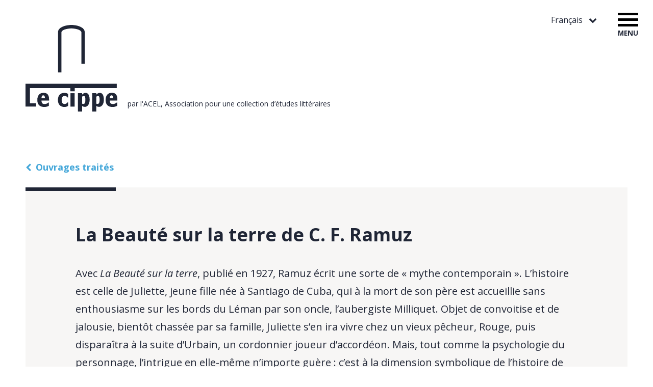

--- FILE ---
content_type: text/html;charset=UTF-8
request_url: https://lecippe.ch/fr/oeuvres/ouvrages-traites.16/la-beaute-sur-la-terre-de-c-f-ramuz.145.html
body_size: 3448
content:
<!DOCTYPE html>
<html lang="fr">
    <head>

        <title>Association pour une Collection d'Études Littéraires | Œuvres | Ouvrages traités | La Beauté sur la terre de C. F. Ramuz</title>

        <meta charset="UTF-8">
        <meta name="description" content="" />
        <meta name="keywords" content="" />
        <meta name="robots" content="index,follow" />
        <meta name="revisit-after" content="3 days" />
        <meta name="generator" content="CMS Aquarius" />   
        <meta name="robots" content="all" />
        <meta name="viewport" content="width=device-width, initial-scale=1.0, shrink-to-fit=no">
        <meta name="generator" content="CMS aquarius " />     
        
        <link href="https://lecippe.ch/fr/oeuvres/ouvrages-traites.16/la-beaute-sur-la-terre-de-c-f-ramuz.145.html" rel="canonical" />  
        <link rel="shortcut icon" href="/favicon.ico" />
        <link rel="icon" type="image/x-icon" href="/frontend/favicon.ico" />
        <!--<link rel="icon" type="image/png" href="/frontend/favicon.png" />-->
        <link href='https://fonts.googleapis.com/css?family=Open+Sans:400,300,300italic,400italic,600,600italic,700italic,700,800,800italic' rel='stylesheet' type='text/css'>
        <link href="/frontend/css/dist/style.min.css" rel="stylesheet" type="text/css" media="all" />

        <script src="https://cdnjs.cloudflare.com/ajax/libs/modernizr/2.8.3/modernizr.min.js"></script>
        <script src="https://ajax.googleapis.com/ajax/libs/jquery/1.11.3/jquery.min.js"></script>
        <script src="/frontend/js/dist/plugins.min.js" defer></script>
        <script src="/frontend/js/dist/app.min.js" defer></script>
        <script src="https://use.fontawesome.com/319aa6560e.js"></script>
        
        

    </head>
    <body>

        <div id="hamburglar">
            <div class="spanWrap">
                <span></span>
                <span></span>
                <span></span>
            </div>
            <div class="label">Menu</div>
        </div>

        <div id="navWrap"><nav id="mainNav"><ul class="first reset"><li><a href="https://lecippe.ch/fr/accueil.2.html">Accueil</a></li><li class=""><a href="https://lecippe.ch/fr/collection.8.html">Collection</a></li><li class=""><a href="https://lecippe.ch/fr/actualites.210.html">Actualités</a><ul class="sub reset"><li class=""><a href="https://lecippe.ch/fr/actualites.210/coup-de-projo.258.html">Coup de projo</a></li><li class=""><a href="https://lecippe.ch/fr/actualites.210/evenements-passes.257.html">Événements passés</a></li></ul></li><li class=""><a href="https://lecippe.ch/fr/oeuvres.html" class="active">Œuvres</a><ul class="sub reset"><li class=""><a href="https://lecippe.ch/fr/oeuvres/ecrivaines-ecrivains.15.html">Ecrivaines / écrivains</a></li><li class=""><a href="https://lecippe.ch/fr/oeuvres/ouvrages-traites.16.html" class="active">Ouvrages traités</a></li></ul></li><li class=""><a href="https://lecippe.ch/fr/auteurs.13.html">Auteurs</a></li><li class=""><a href="https://lecippe.ch/fr/association-acel.4.html">Association ACEL</a><ul class="sub reset"><li class=""><a href="https://lecippe.ch/fr/association-acel.4/membres.45.html">Membres</a></li><li class=""><a href="https://lecippe.ch/fr/association-acel.4/historique.11.html">Historique</a></li><li class=""><a href="https://lecippe.ch/fr/association-acel.4/anciens-membres-membres-dhonneur.90.html">Anciens membres / membres d’honneur</a></li></ul></li><li class=""><a href="https://lecippe.ch/fr/revue-de-presse.42.html">Revue de presse</a></li><li class=""><a href="https://lecippe.ch/fr/contact.7.html">Contact</a></li></ul></nav></div>

        <div id="pageWrap">

            
<header id="header">
    <nav id="lang">
          
                        <button class="lang__trigger">
                Français
            </button>
                      
                      
                      
                      
                    
        <ul class="lang__list reset">
            
                        
                        <li>
                <a href="https://lecippe.ch/de/werke.6/erschienene-werke.16/la-beaute-sur-la-terre-de-c-f-ramuz.145.html" >Deutsch</a>
            </li>
                        
                        <li>
                <a href="https://lecippe.ch/bd/warch.6/erschineni-warch.16/la-beaute-sur-la-terre-de-c-f-ramuz.145.html" >Bärndütsch</a>
            </li>
                        
                        <li>
                <a href="https://lecippe.ch/en/works.6/studied-works.16/la-beaute-sur-la-terre-de-c-f-ramuz.145.html" >English</a>
            </li>
                        
                        <li>
                <a href="https://lecippe.ch/it/opere.6/opere-trattate.16/la-beaute-sur-la-terre-de-c-f-ramuz.145.html" >Italiano</a>
            </li>
                        
        </ul>
    </nav>
    <section id="brand">
        <a href="/fr" id="logo">
            <img src="/frontend/img/logo.svg" alt="logo_link" >
        </a>
        <div id="claim">par l'ACEL, Association pour une collection d’études littéraires</div>
    </section>
</header>

            
<main id="main">
	


<div id="breadcrumb">
			<a href="https://lecippe.ch/fr/oeuvres/ouvrages-traites.16.html">Ouvrages traités</a>
	</div>


<article id="writer" class="content signet">

    <div class="contentWrap">

        <h1>La Beauté sur la terre de C. F. Ramuz</h1>

        
                <div class="richtext">
            <p>
	Avec <em>La Beauté sur la terre</em>, publié en 1927, Ramuz écrit une sorte de « mythe contemporain ». L’histoire est celle de Juliette, jeune fille née à Santiago de Cuba, qui à la mort de son père est accueillie sans enthousiasme sur les bords du Léman par son oncle, l’aubergiste Milliquet. Objet de convoitise et de jalousie, bientôt chassée par sa famille, Juliette s’en ira vivre chez un vieux pêcheur, Rouge, puis disparaîtra à la suite d’Urbain, un cordonnier joueur d’accordéon. Mais, tout comme la psychologie du personnage, l’intrigue en elle-même n’importe guère : c’est à la dimension symbolique de l’histoire de l’héroïne que Ramuz s’attache, pour aborder la problématique de la beauté et de sa place dans la société des hommes. Ce questionnement s’appuie sur un vaste réseau de références intertextuelles ; il engendre un dialogue incessant avec la tradition – notamment classique et biblique –, et donne lieu à des expérimentations narratives qui font de ce roman un des chefs-d’œuvre de l’écrivain vaudois.</p>

        </div>
        
        <!--
        <img width="273" src="/aquarius/slir/w490-q100/?cdate=9578" alt="" class="">
        -->

        

        
                                    
                <div class="flexslider gallery loading" data-length="1">
            <ul class="slides">
                                <li>
                    <figure>
                        <div class="imgWrap">
                            <img src="/pictures/content//Ramuz-BST353.jpg" alt="Manuscrit de Ramuz." />
                        </div>
                        <figcaption class="flex-caption">Manuscrit de Ramuz.</figcaption>
                    </figure>
                </li>
                
            </ul>
        </div>
        
        
                                  
    </div> <!-- .contentWrap -->

</article>












<div class="content content--teaser signet">
    <div class="contentWrap">
        <h2>Découvrir la collection</h2>
        <ul class="books__list">
                        
            <li class="list__item--gallery">
                <article class="teaser--5cols">
                    <figure class="teaser__cover">
                        <a href="https://lecippe.ch/fr/collection.8/la-trilogie-des-jumeaux.181.html">
                            <img src="/aquarius/slir/w275-q90/pictures/books/Couv-cippe-Kristof.jpg?cdate=8665" alt="" class="responsive shadow">
                        </a>
                    </figure>
                    <div class="teaser__body">
                        <h1>La Trilogie des jumeaux</h1>
                        <div class="body__author">
                                                        
                            <div class="body__author">
                                                                    d' 
                                   
                                Agota Kristof</div>
                            
                                                    </div>
                        <div class="body__meta">
                                                        
                                                        <div class="meta__price">
                                 9 euros                             </div>
                        </div>
                        <a href="https://lecippe.ch/fr/collection.8/la-trilogie-des-jumeaux.181.html" class="moreLink">
                            Infos détaillées
                        </a>
                    </div>
                </article>
            </li>
            
                        
            <li class="list__item--gallery">
                <article class="teaser--5cols">
                    <figure class="teaser__cover">
                        <a href="https://lecippe.ch/fr/collection.8/oasis-interdites.51.html">
                            <img src="/aquarius/slir/w275-q90/pictures/books/Maillart.jpg?cdate=8669" alt="Oasis interdites d'Ella MAILLART" class="responsive shadow">
                        </a>
                    </figure>
                    <div class="teaser__body">
                        <h1>Oasis interdites</h1>
                        <div class="body__author">
                                                        
                            <div class="body__author">
                                                                    d' 
                                   
                                Ella Maillart</div>
                            
                                                    </div>
                        <div class="body__meta">
                                                        
                                                        <div class="meta__price">
                                 8 euros                             </div>
                        </div>
                        <a href="https://lecippe.ch/fr/collection.8/oasis-interdites.51.html" class="moreLink">
                            Infos détaillées
                        </a>
                    </div>
                </article>
            </li>
            
            
        </ul>
        <div class="more">
            <a href="https://lecippe.ch/fr/collection.8.html" class="moreLink">
                Toute la collection
            </a>
        </div>
    </div>
</div>



</main>


            
<footer id="footer">

	<div class="colWrap">
		<nav class="col">
			<ul class="">
			    
		    	<li>
		    		<a href="https://lecippe.ch/fr/accueil.2.html">Accueil</a>
				</li>
				
		    	<li>
		    		<a href="https://lecippe.ch/fr/collection.8.html">Collection</a>
				</li>
				
		    	<li>
		    		<a href="https://lecippe.ch/fr/actualites.210.html">Actualités</a>
				</li>
				
			</ul>
		</nav>
		<nav class="col">
			<ul class="">
			    
		    	<li><a href="https://lecippe.ch/fr/oeuvres.html" class="active">Œuvres</a>
					<!--
					
										<ul class="sub">
		                
		                    <li class=""><a href="https://lecippe.ch/fr/oeuvres/ecrivaines-ecrivains.15.html">Ecrivaines / écrivains</a></li>
		                
		                    <li class=""><a href="https://lecippe.ch/fr/oeuvres/ouvrages-traites.16.html" class="on">Ouvrages traités</a></li>
		                
		            </ul>
		    				    		-->
				</li>
				
		    	<li><a href="https://lecippe.ch/fr/auteurs.13.html">Auteurs</a>
					<!--
					
							    		-->
				</li>
				
		    	<li><a href="https://lecippe.ch/fr/association-acel.4.html">Association ACEL</a>
					<!--
					
										<ul class="sub">
		                
		                    <li class=""><a href="https://lecippe.ch/fr/association-acel.4/membres.45.html">Membres</a></li>
		                
		                    <li class=""><a href="https://lecippe.ch/fr/association-acel.4/historique.11.html">Historique</a></li>
		                
		                    <li class=""><a href="https://lecippe.ch/fr/association-acel.4/anciens-membres-membres-dhonneur.90.html">Anciens membres / membres d’honneur</a></li>
		                
		            </ul>
		    				    		-->
				</li>
				
			</ul>
		</nav>
		<nav class="col">
			<ul class="">
			    
		    	<li><a href="https://lecippe.ch/fr/revue-de-presse.42.html">Revue de presse</a>
					<!--
					
							    		-->
				</li>
				
		    	<li><a href="https://lecippe.ch/fr/contact.7.html">Contact</a>
					<!--
					
							    		-->
				</li>
				
			</ul>
		</nav>
	</div>
	<nav id="closeNav">
		<ul>
		    
		    	<li class="">
				<a href="https://lecippe.ch/fr/impressum.18.html">
					Impressum
				</a> <!-- add last class to last element -->
				</li>
			
		    	<li class="last">
				<a href="https://lecippe.ch/fr/credits.19.html">
					Crédits
				</a> <!-- add last class to last element -->
				</li>
			
		</ul>
	</nav>
	<button id="scrollTop">haut</button>

</footer>

            <div id="overlay"></div>

        </div>

        <script>
  (function(i,s,o,g,r,a,m){i['GoogleAnalyticsObject']=r;i[r]=i[r]||function(){
  (i[r].q=i[r].q||[]).push(arguments)},i[r].l=1*new Date();a=s.createElement(o),
  m=s.getElementsByTagName(o)[0];a.async=1;a.src=g;m.parentNode.insertBefore(a,m)
  })(window,document,'script','https://www.google-analytics.com/analytics.js','ga');

  ga('create', 'UA-76607018-1', 'auto');
  ga('send', 'pageview');

</script>

    </body>
</html>

--- FILE ---
content_type: text/css
request_url: https://lecippe.ch/frontend/css/dist/style.min.css
body_size: 4685
content:
@charset "UTF-8";
/*! normalize.css v3.0.3 | MIT License | github.com/necolas/normalize.css */html{font-family:sans-serif;-ms-text-size-adjust:100%;-webkit-text-size-adjust:100%}body{margin:0}article,aside,details,figcaption,figure,footer,header,hgroup,main,menu,nav,section,summary{display:block}audio,canvas,progress,video{display:inline-block;vertical-align:baseline}audio:not([controls]){display:none;height:0}[hidden],template{display:none}a{background-color:transparent}a:active,a:hover{outline:0}abbr[title]{border-bottom:1px dotted}b,strong{font-weight:700}dfn{font-style:italic}h1{font-size:2em;margin:.67em 0}mark{background:#ff0;color:#000}small{font-size:80%}sub,sup{font-size:75%;line-height:0;position:relative;vertical-align:baseline}sup{top:-.5em}sub{bottom:-.25em}img{border:0}svg:not(:root){overflow:hidden}figure{margin:1em 40px}hr{box-sizing:content-box;height:0}pre{overflow:auto}code,kbd,pre,samp{font-family:monospace;font-size:1em}button,input,optgroup,select,textarea{color:inherit;font:inherit;margin:0}button{overflow:visible}button,select{text-transform:none}button,html input[type=button],input[type=reset],input[type=submit]{-webkit-appearance:button;cursor:pointer}button[disabled],html input[disabled]{cursor:default}button::-moz-focus-inner,input::-moz-focus-inner{border:0;padding:0}input{line-height:normal}input[type=checkbox],input[type=radio]{box-sizing:border-box;padding:0}input[type=number]::-webkit-inner-spin-button,input[type=number]::-webkit-outer-spin-button{height:auto}input[type=search]{-webkit-appearance:textfield;box-sizing:content-box}input[type=search]::-webkit-search-cancel-button,input[type=search]::-webkit-search-decoration{-webkit-appearance:none}fieldset{border:1px solid silver;margin:0 2px;padding:.35em .625em .75em}legend{border:0;padding:0}textarea{overflow:auto}optgroup{font-weight:700}table{border-collapse:collapse;border-spacing:0}td,th{padding:0}.container{max-width:1200px;margin-left:auto;margin-right:auto}.container:after{content:" ";display:block;clear:both}*,:after,:before{box-sizing:inherit}html{box-sizing:border-box}body{background:#fff;cursor:auto;margin:0;padding:0;position:relative}body,html{height:100%;min-height:100%;font-size:100%;overflow:none}figure{margin:0;padding:0}body{font:400 1em/1em Open Sans,Arial,sans-serif;color:#202636;overflow-x:hidden}body h1,body h2,body h3,body h4,body h5,body h6,body p{margin:0}body h1{font:700 1.5em/1em Open Sans,Arial,sans-serif;letter-spacing:0;color:#202636}@media (min-width:641px){body h1{font-size:2.25em}}body h1.smaller{font-size:1.5em;letter-spacing:-.01em}body h2{font:700 1.25em/1em Open Sans,Arial,sans-serif;letter-spacing:0;color:#202636}@media (min-width:641px){body h2{font-size:1.25em}}body h3{font:400 1.25em/1.5em Open Sans,Arial,sans-serif;letter-spacing:0;color:#202636}body h4,body h5{font:400 1em/2em Open Sans,Arial,sans-serif;letter-spacing:0;color:#202636}body p{margin:0}body p+h2,body p+h3,body p+ol,body p+p,body p+table,body p+ul,body table+h2,body table+h3,body table+p,body ul+h2,body ul+h3,body ul+p{margin-top:1em}body b,body strong{font-weight:700}::-moz-selection{color:#fff;background:#44a7d9}::selection{color:#fff;background:#44a7d9}a{text-decoration:none}a,a:visited{color:#44a7d9}a:hover{color:#000}a:active{color:#44a7d9}#overlay{-webkit-transform:translate(0);transform:translate(0);z-index:2;position:fixed;top:0;right:0;bottom:0;left:0;background:#44a7d9;opacity:0;visibility:hidden}#overlay,#pageWrap{transition:all .3s ease-in-out}#pageWrap{position:relative;padding:30px 3% 0;background:#fff;transition-delay:.05s}@media (min-width:1200px){#pageWrap{padding:30px 0 0}}body.showNav{overflow-y:hidden;background:#202636}body.showNav #overlay{opacity:.8;visibility:visible}body.showNav #navWrap{opacity:1;visibility:visible}body.showNav #pageWrap{position:fixed;-webkit-transform:translate(-375px);transform:translate(-375px)}@media (min-width:1025px){body.showNav #pageWrap{position:relative}}body.showNav #hamburglar{position:fixed;top:32px}body.showNav #header #logo{position:relative;z-index:3}#navWrap{width:100%;background:#fff;position:fixed;top:0;right:0;bottom:0;-webkit-transform:translate(0);transform:translate(0);transition:all .15s ease-in;overflow-y:scroll;opacity:0;visibility:hidden}@media (min-width:376px){#navWrap{width:375px}}#navWrap #mainNav{margin:85px 0}#navWrap #mainNav ul.first{list-style:none;margin:0;padding:0}#navWrap #mainNav ul.first>li>a{display:block;padding:0 30px;font:400 1.25em/1.95em Open Sans,Arial,sans-serif;color:#202636}#navWrap #mainNav ul.first>li>a:visited{color:#202636}#navWrap #mainNav ul.first>li>a:hover{color:#44a7d9}#navWrap #mainNav ul.first>li>a:active{color:#202636}#navWrap #mainNav ul.first>li>a.active{font-weight:700;color:#44a7d9}#navWrap #mainNav ul.sub>li>a{display:block;padding:10px 50px;font:400 1em/1.25em Open Sans,Arial,sans-serif;color:#202636}#navWrap #mainNav ul.sub>li>a:visited{color:#202636}#navWrap #mainNav ul.sub>li>a:hover{color:#44a7d9}#navWrap #mainNav ul.sub>li>a:active{color:#202636}#navWrap #mainNav ul.sub>li>a.active{font-weight:700;color:#44a7d9}#header,#header #lang{position:relative}#header #lang{z-index:1;right:110px;text-align:right;transition:.25s ease-out;display:none}@media (min-width:641px){#header #lang{display:block}}#header #lang .lang__trigger{background:none!important;border:none;padding:0!important;font:inherit;outline:none;text-align:left;cursor:pointer;line-height:1.2em}#header #lang .lang__trigger:hover{color:#44a7d9}#header #lang .lang__trigger:after{position:relative;display:inline-block;content:'\f078';font-family:FontAwesome;transition:all .35s ease-out;margin-left:8px}#header #lang .lang__list{position:absolute;top:30px;right:-10px;padding-top:10px;text-align:left;transition:all .35s ease-out;max-height:0;height:0;overflow:hidden;opacity:0;visibility:hidden}#header #lang .lang__list:before{position:absolute;top:0;right:65px;content:'';display:block;width:0;height:0;border-style:solid;border-width:0 7.5px 10px;border-color:transparent transparent #f7f6f5}#header #lang .lang__list a{display:block;height:50px;line-height:50px;width:150px;text-align:center;color:#202636;background:#f7f6f5}#header #lang .lang__list a:visited{color:#202636}#header #lang .lang__list a:active,#header #lang .lang__list a:hover,#header #lang.open .lang__trigger{color:#44a7d9}#header #lang.open .lang__trigger:after{-webkit-transform:rotate(540deg) translateY(-3px);transform:rotate(540deg) translateY(-3px)}#header #lang.open .lang__list{max-height:210px;height:210px;opacity:1;visibility:visible}#header #brand{max-width:1200px;margin-left:auto;margin-right:auto;position:relative}#header #brand:after{content:" ";display:block;clear:both}#header #brand #logo{width:23.33333%;margin-left:.83333%;display:block}@media (min-width:641px){#header #brand #logo{width:15%}}#header #brand #logo img{display:block;max-width:100%;height:auto;max-height:170px}#header #brand #claim{position:absolute;bottom:8px;left:16.66667%;margin-left:.83333%;font:400 .875em/1em Open Sans,Arial,sans-serif;display:none}@media (min-width:641px){#header #brand #claim{display:block}}#hamburglar{position:absolute;z-index:4;top:32px;right:4%;width:40px;height:50px;-webkit-transform:rotate(0deg);transform:rotate(0deg);cursor:pointer}@media (min-width:641px){#hamburglar{top:25px;right:29px}}#hamburglar:hover span{background:#44a7d9}#hamburglar:hover .label{color:#44a7d9}#hamburglar span{display:block;position:absolute;height:5px;width:100%;background:#000;border-radius:0;opacity:1;left:0;-webkit-transform:rotate(0deg);transform:rotate(0deg);transition:.25s ease-out}#hamburglar span:nth-child(1){top:0}#hamburglar span:nth-child(1),#hamburglar span:nth-child(2){-webkit-transform-origin:left center;transform-origin:left center}#hamburglar span:nth-child(2){top:11px}#hamburglar span:nth-child(3){top:22px;-webkit-transform-origin:left center;transform-origin:left center}@media (min-width:641px){#hamburglar.open{display:block;-webkit-transform:translateX(-375px);transform:translateX(-375px)}}#hamburglar.open .spanWrap{-webkit-transform:rotate(-1turn);transform:rotate(-1turn)}#hamburglar.open span:nth-child(1){-webkit-transform:rotate(45deg);transform:rotate(45deg);top:-3px;left:6px}@media (min-width:641px){#hamburglar.open span:nth-child(1){background:#fff}}#hamburglar.open span:nth-child(2){width:0;opacity:0}#hamburglar.open span:nth-child(3){-webkit-transform:rotate(-45deg);transform:rotate(-45deg);top:25px;left:6px}@media (min-width:641px){#hamburglar.open span:nth-child(3){background:#fff}}#hamburglar.open .label{color:#44a7d9;display:none}#hamburglar .label{position:absolute;top:34px;text-transform:uppercase;font:700 .83em/1em Open Sans,Arial,sans-serif;transition:.25s ease-out}#main{max-width:1200px;margin-left:auto;margin-right:auto}#main:after{content:" ";display:block;clear:both}#breadcrumb{width:98.33333%;margin-left:.83333%;margin-top:50px;margin-bottom:30px}@media (min-width:641px){#breadcrumb{margin:100px auto 30px}}#breadcrumb a{font:700 .8em/1em Open Sans,Arial,sans-serif}@media (min-width:641px){#breadcrumb a{font-size:1.125em}}#breadcrumb a:before{position:relative;top:0;display:inline-block;content:'\f053';font-family:FontAwesome;font-size:.9em;font-weight:400;margin-right:8px}.content{width:98.33333%;margin:0 auto;padding:35px 0;background:#f7f6f5}@media (min-width:641px){.content{padding:75px 0}}.content.noBkg{background:transparent}.content.content--teaser{margin-top:50px;padding:40px 0 50px}@media (min-width:641px){.content.content--teaser{width:98.33333%;margin-top:100px}}.content .contentWrap{width:83.33333%;margin:0 auto}.content .contentWrap .lead{margin:50px auto 0;font:600 1em/1.75em Open Sans,Arial,sans-serif}@media (min-width:641px){.content .contentWrap .lead{font-size:1.25em}}.content .contentWrap .richtext p{margin:40px auto 0;font:400 1em/1.75em Open Sans,Arial,sans-serif}@media (min-width:641px){.content .contentWrap .richtext p{font-size:1.25em}}.content .contentWrap .richtext ul{list-style:none;padding-left:1em;margin:1em 0 0;font:400 1em/1.75em Open Sans,Arial,sans-serif}@media (min-width:641px){.content .contentWrap .richtext ul{font-size:1.25em}}.content .contentWrap .richtext ul li:before{content:'—';display:inline-block;position:relative;left:-15px}.content .contentWrap .richtext p+p,.content .contentWrap .richtext ul+p{margin:30px auto 0}.books__list{list-style:none;padding:0;margin:40px 0 0;overflow:hidden}.books__list .list__item--row{margin-bottom:30px}.books__list .list__item--gallery{width:100%;float:left;margin-bottom:20%}@media (min-width:641px){.books__list .list__item--gallery{width:50%;float:left;margin-bottom:60px}.books__list .list__item--gallery:nth-child(odd){padding-right:1%}.books__list .list__item--gallery:nth-child(even){padding-left:1%}}.teaser--10cols{margin:30px auto 0;overflow:hidden}.teaser--10cols .teaser__cover{width:48%;padding:3px}@media (min-width:641px){.teaser--10cols .teaser__cover{width:50%;float:left;padding-right:1%}}.teaser--10cols .teaser__body{width:98%;margin-top:25px}@media (min-width:641px){.teaser--10cols .teaser__body{width:50%;float:left;margin-top:0;padding-left:1%}}.teaser--10cols .teaser__body h1{font:700 1.5em/1.2em Open Sans,Arial,sans-serif}.teaser--10cols .teaser__body .body__author{margin-top:10px;font-weight:400}@media (min-width:641px){.teaser--10cols .teaser__body .body__author{font-weight:700}}.teaser--10cols .teaser__body .body__description{margin-top:50px;font:400 1em/1.75em Open Sans,Arial,sans-serif;display:none}@media (min-width:641px){.teaser--10cols .teaser__body .body__description{display:block}}.teaser--10cols .teaser__body .body__meta{margin-top:30px;font:400 .875em/1.357em Open Sans,Arial,sans-serif}.teaser--10cols .teaser__body .body__meta .meta__price{margin-top:40px;font:900 1.571em/1em Open Sans,Arial,sans-serif}.teaser--10cols .teaser__body .moreLink{margin-top:20px}.teaser--7cols{overflow:hidden}.teaser--7cols .teaser__cover{width:50%;margin:0;padding:3px}@media (min-width:641px){.teaser--7cols .teaser__cover{width:28%;float:left;margin-left:1%;margin-right:1%;margin-left:0}}.teaser--7cols .teaser__body{width:100%;margin:20px auto 0}@media (min-width:641px){.teaser--7cols .teaser__body{width:48%;float:left;margin-left:1%;margin-right:1%;padding-left:.83333%;margin-top:0}}.teaser--7cols .teaser__body h1{font:700 1.5em/1.2em Open Sans,Arial,sans-serif}.teaser--7cols .teaser__body .body__author{margin-top:10px;font-weight:400}@media (min-width:641px){.teaser--7cols .teaser__body .body__author{font-weight:700}}.teaser--7cols .teaser__body .body__meta{margin-top:20px;font:400 .75em/1.417em Open Sans,Arial,sans-serif;display:none}@media (min-width:641px){.teaser--7cols .teaser__body .body__meta{display:block}}.teaser--7cols .teaser__body .body__meta .meta__price{margin-top:40px;font:900 1.571em/1em Open Sans,Arial,sans-serif}.teaser--7cols .teaser__body .moreLink{margin-top:20px}.teaser--5cols{overflow:hidden}.teaser--5cols .teaser__cover{width:20%;float:left;margin-right:2.5%;padding:3px}@media (min-width:641px){.teaser--5cols .teaser__cover{width:36%;float:left;margin-left:2%;margin-right:2%;margin-left:0}}.teaser--5cols .teaser__body{width:70%;float:left;margin-left:2.5%;margin-right:2.5%}@media (min-width:641px){.teaser--5cols .teaser__body{width:56%;float:left;margin-left:2%;margin-right:2%;padding-left:2%;margin-top:0}}.teaser--5cols .teaser__body h1{font:700 1.1em/1.2em Open Sans,Arial,sans-serif}@media (min-width:641px){.teaser--5cols .teaser__body h1{font-size:1.5em}}.teaser--5cols .teaser__body .body__author{margin-top:10px;font-weight:400}@media (min-width:641px){.teaser--5cols .teaser__body .body__author{font-weight:700}}.teaser--5cols .teaser__body .body__meta{margin-top:20px;font:400 .75em/1.417em Open Sans,Arial,sans-serif;display:none}@media (min-width:641px){.teaser--5cols .teaser__body .body__meta{display:block}}.teaser--5cols .teaser__body .moreLink{margin-top:20px}.list__authors{list-style:none;padding:0;margin:25px 0 0;overflow:hidden}.list__authors .authors__item{width:98.33333%;margin:0 auto 10%;overflow:hidden;padding-bottom:10px}@media (min-width:641px){.list__authors .authors__item{width:28%;float:left;margin-left:1%;margin-right:1%;margin-bottom:60px}}.list__authors .authors__item .authors__picture{width:25%;float:left}@media (min-width:641px){.list__authors .authors__item .authors__picture{width:100%;float:left}}.list__authors .authors__item .more{width:70%;float:left;margin-left:2.5%}@media (min-width:641px){.list__authors .authors__item .more{width:95%;margin:15px 0 0}}.quote{width:81.66667%;margin:120px auto 100px;display:none}@media (min-width:641px){.quote{display:block}}.quote p{position:relative;font:300 2.25em/1.5em Open Sans,Arial,sans-serif;font-style:italic}.quote p:after,.quote p:before{font-weight:600;font-size:1.8em}.quote p:before{position:absolute;top:-8px;left:-54px;display:block;content:'«';display:none}@media (min-width:641px){.quote p:before{display:block}}.quote p:after{position:relative;display:inline-block;content:'»';margin-left:25px;top:8px}.quote .quote__author{margin-top:30px;font:700 1.125em/1em Open Sans,Arial,sans-serif}.moreLink{position:relative;font:700 .9em/1em Open Sans,Arial,sans-serif;display:block;padding-left:20px}@media (min-width:641px){.moreLink{font-size:1.125em}}.moreLink:before{position:absolute;top:1px;left:0;display:inline-block;content:'\f054';font-family:FontAwesome;font-weight:400}.moreLink.small{font:700 .875em/1em Open Sans,Arial,sans-serif}.moreLink.download{padding-left:30px}.moreLink.download:before{content:'\f019'}.signet{position:relative}.signet:before{content:'';position:absolute;top:0;left:0;height:7px;width:15%;background:#202636}.flexslider.loading{visibility:hidden;opacity:0}.flexslider .imgWrap{background:#ecebe9}.flexslider .videoWrap{position:relative;padding-bottom:56.25%;padding-top:25px;height:0}.flexslider .videoWrap iframe{position:absolute;top:0;left:0;width:100%;height:100%}.flexslider figcaption{font:400 .875em/1.5em Open Sans,Arial,sans-serif;margin-top:10px;text-align:left}#welcome{width:98.33333%;margin:50px auto;font:300 1.1em/1.583em Open Sans,Arial,sans-serif}@media (min-width:641px){#welcome{width:81.66667%;margin:80px auto;font-size:1.5em}}#home .books{margin-top:100px}#home .books--latest{margin-top:25px;margin-bottom:30px}@media (min-width:641px){#home .books--latest{margin-top:50px;margin-bottom:60px}}#home .books--last{margin-top:50px}@media (min-width:641px){#home .books--last{margin-top:100px}}#news{margin-top:80px;margin-bottom:80px}#news.content{padding-bottom:0}#news.content .contentWrap{width:98.33333%}@media (min-width:641px){#news.content .contentWrap{width:81.66667%}}#news .list__news{list-style:none;margin:0 0 50px;padding:0}#news .list__news .news__item{margin-top:40px}#news .list__news .news__item h1{font:700 1.25em/1em Open Sans,Arial,sans-serif}#news .list__news .news__item p{font:400 1.125em/1.5em Open Sans,Arial,sans-serif;margin-top:10px}#news .list__news .news__item .more{margin-top:20px}#overview__books .books{margin-top:50px}#book .book__author{margin-top:20px}@media (min-width:641px){#book .book__author{margin-top:40px}}#book .book__covers{margin-top:20px;overflow:hidden}#book .book__covers .covers__item{width:100%;float:left}@media (min-width:641px){#book .book__covers .covers__item{width:50%;float:left}}#book .book__covers .covers__item:nth-child(odd){padding-right:1%}#book .book__covers .covers__item:nth-child(even){padding-left:1%;display:none}@media (min-width:641px){#book .book__covers .covers__item:nth-child(even){display:block}}#book .book__meta{position:relative;margin-top:30px;font:400 .875em/2em Open Sans,Arial,sans-serif}@media (min-width:641px){#book .book__meta{margin-top:60px;padding-left:90px;border-left:5px solid #202636}}#book .book__meta .meta__price,#book .book__meta .more{font-size:1.375em;line-height:2.2em;font-weight:700}#book .more{margin-top:20px}.writer{width:98.33333%;margin:50px auto 0;overflow:hidden}@media (min-width:641px){.writer{width:83.33333%;margin:100px auto 0}}.writer>h1{width:98%;margin:0 auto}.writer .writer__picture{width:48%;margin:25px 0 0}@media (min-width:641px){.writer .writer__picture{width:48%;float:left;margin-left:1%;margin-right:1%}}.writer .writer__bio{width:98%;margin:25px auto 0;font:400 1em/1.75em Open Sans,Arial,sans-serif}@media (min-width:641px){.writer .writer__bio{width:48%;float:left;margin-left:1%;margin-right:1%}}.writer .writer__bio .more{margin-top:30px}.authors{width:98.33333%;margin:50px auto 0}@media (min-width:641px){.authors{width:83.33333%;margin:100px auto 0}}.authors>h1{width:98%;margin:0 auto}#authors .category{margin-top:50px;margin-bottom:-50px}#authors .list__authors{margin-left:-.83333%;margin-top:50px}#writer .contentWrap .more{margin-top:50px}.medias .flexslider{width:98.33333%;margin:50px auto 0}@media (min-width:641px){.medias .flexslider{width:81.66667%;margin:100px auto 0}}#newspage{padding-bottom:50px}#newspage .more{margin-top:20px}#footer{max-width:1200px;margin-left:auto;margin-right:auto;position:relative;margin-top:50px;padding-bottom:60px}#footer:after{content:" ";display:block;clear:both}#footer .colWrap{width:98.33333%;margin:0 auto;overflow:hidden;background:#f7f6f5;display:none}@media (min-width:641px){#footer .colWrap{display:block}}#footer .colWrap .col{width:81.66667%;margin:0 auto}@media (min-width:641px){#footer .colWrap .col{width:33.33333%;float:left;padding:30px .83333%}}#footer .colWrap .col ul{list-style:none;padding:0;margin:0}#footer .colWrap .col ul>li>a{display:block;font:400 1.25em/1.95em Open Sans,Arial,sans-serif;color:#202636}#footer .colWrap .col ul>li>a:visited{color:#202636}#footer .colWrap .col ul>li>a:hover{color:#44a7d9}#footer .colWrap .col ul>li>a:active{color:#202636}#footer .colWrap .col ul>li>a.active{font-weight:700;color:#44a7d9}#footer .colWrap .col ul.sub{margin-bottom:20px}#footer .colWrap .col ul.sub>li>a{display:block;font:400 1em/2.25em Open Sans,Arial,sans-serif;color:#202636}#footer .colWrap .col ul.sub>li>a:visited{color:#202636}#footer .colWrap .col ul.sub>li>a:hover{color:#44a7d9}#footer .colWrap .col ul.sub>li>a:active{color:#202636}#footer .colWrap .col ul.sub>li>a.active{font-weight:700;color:#44a7d9}#footer .colWrap .col:first-child a{padding:0 30px}#footer #closeNav{width:98.33333%;margin:40px auto 0;padding:0 0 10px;border-top:5px solid #202636;font-size:.8em}@media (min-width:641px){#footer #closeNav{font-size:1em}}#footer #closeNav ul{list-style:none;margin:0;padding:0}#footer #closeNav ul li{display:inline-block}#footer #closeNav ul li a{height:50px;line-height:50px;color:#44a7d9}#footer #closeNav ul li a:visited{color:#44a7d9}#footer #closeNav ul li a:hover{color:#000}#footer #closeNav ul li a:active{color:#44a7d9}#footer #closeNav ul li a:after{display:inline-block;content:'|';margin:0 13px;color:#202636}#footer #closeNav ul li.last a:after{content:''}#scrollTop{position:absolute;right:1%;bottom:0;border:none;padding:0!important;font:inherit;outline:none;text-align:left;cursor:pointer;background:#44a7d9;color:#fff;width:60px;height:70px;text-align:center;text-transform:uppercase;font:400 .75em/1em Open Sans,Arial,sans-serif;transition:all .25s ease-in-out}@media (min-width:641px){#scrollTop{right:.83333%}}#scrollTop:hover{color:#f7f6f5}#scrollTop:before{position:relative;display:block;content:'\f077';font-family:FontAwesome;font-size:3.2em;line-height:1em;margin-bottom:3px;top:-4px}img.responsive{display:block;width:100%;max-width:100%;height:auto}img.responsive--portait{display:block;width:50%;max-width:50%;height:auto;margin:0 auto}img.shadow{box-shadow:0 0 3px 0 hsla(0,6%,43%,.49)}img.grayscale{-webkit-filter:grayscale(100%);-moz-filter:grayscale(100%);-ms-filter:grayscale(100%);-o-filter:grayscale(100%);filter:grayscale(100%);transition:all .3s ease}img.grayscale:hover{-webkit-filter:grayscale(0);-moz-filter:grayscale(0);-ms-filter:grayscale(0);-o-filter:grayscale(0);filter:grayscale(0)}ul.reset{list-style:none;padding:0;margin:0}.clear{clear:both}.form{margin-top:60px;padding-bottom:58px}.form .field{position:relative;display:block;overflow:hidden;margin-top:20px}.form label{position:absolute;top:18px;left:16px;display:none;font-size:1em}.form label.error{position:relative;display:block;color:red;font-size:.8em;top:0;left:0}.form ::-webkit-input-placeholder{color:#202636;text-transform:capitalize}.form :-moz-placeholder,.form ::-moz-placeholder{color:#202636;text-transform:capitalize}.form :-ms-input-placeholder{color:#202636;text-transform:capitalize}.form button.error,.form input.error,.form select.error,.form textarea.error{box-shadow:inset 0 0 0 1px red!important}.form input[type=email],.form input[type=password],.form input[type=text]{width:98.33333%;height:52px;padding:0 15px;transition:all .3s ease-in-out;box-shadow:inset 0 0 0 1px #a5b7c0;border:none}@media (min-width:641px){.form input[type=email],.form input[type=password],.form input[type=text]{width:56.66667%}}.form input[type=email]:focus,.form input[type=password]:focus,.form input[type=text]:focus{background:#f7f6f5;outline:none;box-shadow:inset 0 0 0 2px #44a7d9}.form textarea{width:98.33333%;padding:17px 15px;border:1px solid #a5b7c0;transition:all .3s ease-in-out;box-shadow:inset 0 0 0 1px #a5b7c0;border:none}@media (min-width:641px){.form textarea{width:56.66667%}}.form textarea:focus{background:#f7f6f5;outline:none;box-shadow:inset 0 0 0 2px #44a7d9}.form button[type=submit],.form input[type=submit]{margin-top:25px;padding:0 48px;background:#44a7d9;font:600 1em/55px Open Sans,Arial,sans-serif;color:#fff;transition:all .3s ease-in-out;box-shadow:inset 0 0 0 1px #44a7d9;border:none}.form button[type=submit]:hover,.form input[type=submit]:hover{background:#f7f6f5;color:#44a7d9;box-shadow:inset 0 0 0 2px #44a7d9}.flexslider{position:relative;margin-top:50px;transition:all .3s ease-in-out}.flexslider .slides{list-style:none;margin:0;padding:0}.flexslider ul.slides li{position:relative;left:-1px;text-align:center}.flexslider .flex-control-nav{position:absolute;top:-20px;right:0;left:0;list-style:none;margin:0;padding:0;text-align:center}.flexslider .flex-control-nav li{display:inline-block}.flexslider .flex-control-nav li a{display:inline-block;width:10px;height:10px;background:#ecebe9;margin:0 5px;border-radius:50%;text-indent:-1000000px;transition:all .3s ease-in-out}.flexslider .flex-control-nav li a.flex-active{box-shadow:inset 0 0 0 5px #44a7d9}.flexslider .flex-direction-nav{list-style:none;margin:0;padding:0;display:none}@media (min-width:641px){.flexslider .flex-direction-nav{display:block}}.flexslider .flex-direction-nav li{position:absolute;top:calc(50% - 23px)}.flexslider .flex-direction-nav .flex-nav-prev{left:-6.75%}.flexslider .flex-direction-nav .flex-nav-prev a{font-size:2.65em}.flexslider .flex-direction-nav .flex-nav-prev a:before{position:relative;display:inline-block;content:'\f053';font-family:FontAwesome;font-weight:400}.flexslider .flex-direction-nav .flex-nav-next{right:-6.75%}.flexslider .flex-direction-nav .flex-nav-next a{font-size:2.65em}.flexslider .flex-direction-nav .flex-nav-next a:before{position:relative;display:inline-block;content:'\f054';font-family:FontAwesome;font-weight:400}

--- FILE ---
content_type: text/plain
request_url: https://www.google-analytics.com/j/collect?v=1&_v=j102&a=773123886&t=pageview&_s=1&dl=https%3A%2F%2Flecippe.ch%2Ffr%2Foeuvres%2Fouvrages-traites.16%2Fla-beaute-sur-la-terre-de-c-f-ramuz.145.html&ul=en-us%40posix&dt=Association%20pour%20une%20Collection%20d%27%C3%89tudes%20Litt%C3%A9raires%20%7C%20%C5%92uvres%20%7C%20Ouvrages%20trait%C3%A9s%20%7C%20La%20Beaut%C3%A9%20sur%20la%20terre%20de%20C.%20F.%20Ramuz&sr=1280x720&vp=1280x720&_u=IEBAAEABAAAAACAAI~&jid=1414302548&gjid=1979372318&cid=1699000881.1767299746&tid=UA-76607018-1&_gid=1546918227.1767299746&_r=1&_slc=1&z=2042746199
body_size: -449
content:
2,cG-ZVW1SS6S9P

--- FILE ---
content_type: image/svg+xml
request_url: https://lecippe.ch/frontend/img/logo.svg
body_size: 2065
content:
<?xml version="1.0" encoding="UTF-8" standalone="no"?>
<svg width="180px" height="170px" viewBox="0 0 180 170" version="1.1" xmlns="http://www.w3.org/2000/svg" xmlns:xlink="http://www.w3.org/1999/xlink">
    <!-- Generator: Sketch 3.8.3 (29802) - http://www.bohemiancoding.com/sketch -->
    <title>LOGO</title>
    <desc>Created with Sketch.</desc>
    <defs></defs>
    <g id="Page-1" stroke="none" stroke-width="1" fill="none" fill-rule="evenodd">
        <g id="DETAIL_author_desktop_L" transform="translate(-130.000000, -66.000000)" fill="#202636">
            <g id="LOGO" transform="translate(130.000000, 66.000000)">
                <g id="leCippe_logo_cs2">
                    <path d="M31.2805651,143.941642 C31.4706435,139.910381 32.6618013,138.280776 34.903459,138.280776 C37.1907354,138.280776 38.0460881,140.342985 38.0942413,143.941642 L31.2805651,143.941642 L31.2805651,143.941642 Z M35.4736941,133.240104 C27.7070916,133.240104 23.1312714,138.469642 23.1312714,147.347604 C23.1312714,156.131134 27.7070916,161.074821 36.7130051,161.074821 C39.7631295,161.074821 42.4318299,160.546507 45.815225,158.865858 L45.815225,152.342336 L45.0549115,152.342336 C42.908293,154.11359 40.3346318,155.364187 37.475853,155.364187 C33.282724,155.364187 31.4706435,153.346642 31.2805651,148.598201 L46.149763,148.598201 L46.149763,145.813709 C46.149763,137.702694 42.7663679,133.240104 35.4736941,133.240104 L35.4736941,133.240104 Z" id="Fill-1"></path>
                    <path d="M67.3498381,136.504418 C65.0144084,138.853754 63.538133,142.312037 63.538133,147.30294 C63.538133,151.909731 64.82433,155.412679 67.1103393,157.717351 C69.4483034,160.016918 72.6872389,161.074821 76.2619796,161.074821 C78.1690994,161.074821 79.1689116,160.787694 80.5032618,160.35509 C81.5043413,160.113903 82.7905383,159.395448 83.505233,159.012612 L83.505233,151.954396 L82.6004599,151.954396 C80.9315718,154.11359 78.9306801,155.267201 76.4976768,155.267201 C72.9254705,155.267201 70.8308068,152.629463 70.8308068,147.30294 C70.8308068,142.456239 72.8316985,139.143433 76.4039048,139.143433 C78.3110245,139.143433 80.3106491,139.861888 82.5523068,142.504731 L83.505233,142.504731 L83.505233,135.399299 C81.1698034,134.055545 78.6937157,133.338366 76.0237481,133.338366 C72.8316985,133.338366 69.5902286,134.3465 67.3498381,136.504418" id="Fill-2"></path>
                    <polygon id="Fill-3" points="88.1241376 160.35509 96.2746985 160.35509 96.2746985 134.055545 88.1241376 134.055545"></polygon>
                    <path d="M113.284179,155.171493 C112.331253,155.171493 111.568405,154.981351 110.948749,154.550022 L110.948749,140.871299 C111.951096,139.910381 112.950908,139.382067 114.048294,139.382067 C116.28615,139.382067 117.382269,141.206918 117.382269,147.015813 C117.382269,152.196858 116.191111,155.171493 113.284179,155.171493 L113.284179,155.171493 Z M117.716807,133.338366 C114.999953,133.338366 112.902755,134.822493 110.948749,136.791545 L110.948749,134.055545 L102.799456,134.055545 L102.799456,170 L110.948749,170 L110.948749,159.061104 C112.807716,160.259381 114.093913,160.884679 116.431877,160.884679 C119.09931,160.884679 121.292815,159.589418 123.054208,157.04356 C124.818135,154.451761 125.724175,151.047075 125.724175,146.823119 C125.724175,138.377761 122.911015,133.338366 117.716807,133.338366 L117.716807,133.338366 Z" id="Fill-4"></path>
                    <path d="M141.158539,155.171493 C140.205613,155.171493 139.442765,154.981351 138.82311,154.550022 L138.82311,140.871299 C139.824189,139.910381 140.825269,139.382067 141.922655,139.382067 C144.163045,139.382067 145.256629,141.206918 145.256629,147.015813 C145.256629,152.196858 144.066739,155.171493 141.158539,155.171493 L141.158539,155.171493 Z M145.5899,133.338366 C142.873046,133.338366 140.777116,134.822493 138.82311,136.791545 L138.82311,134.055545 L130.67635,134.055545 L130.67635,170 L138.82311,170 L138.82311,159.061104 C140.684611,160.259381 141.970808,160.884679 144.303703,160.884679 C146.971136,160.884679 149.167175,159.589418 150.927301,157.04356 C152.693763,154.451761 153.594734,151.047075 153.594734,146.823119 C153.594734,138.377761 150.785376,133.338366 145.5899,133.338366 L145.5899,133.338366 Z" id="Fill-5"></path>
                    <path d="M165.127423,143.941642 C165.318768,139.910381 166.508659,138.280776 168.74905,138.280776 C171.037593,138.280776 171.894213,140.342985 171.942366,143.941642 L165.127423,143.941642 L165.127423,143.941642 Z M179.995354,145.813709 C179.995354,137.702694 176.614493,133.240104 169.321819,133.240104 C161.552682,133.240104 156.976862,138.469642 156.976862,147.347604 C156.976862,156.131134 161.552682,161.074821 170.559863,161.074821 C173.60872,161.074821 176.277421,160.546507 179.659549,158.865858 L179.659549,152.342336 L178.897968,152.342336 C176.753884,154.11359 174.18149,155.364187 171.321444,155.364187 C167.127047,155.364187 165.318768,153.346642 165.127423,148.598201 L179.995354,148.598201 L179.995354,145.813709 L179.995354,145.813709 Z" id="Fill-6"></path>
                    <polygon id="Fill-7" points="79.2969866 115.465037 0 115.465037 0 123.882321 0.0228094054 160.35509 20.7046041 160.35509 20.7046041 153.783075 8.69671939 153.783075 8.69671939 123.882321 87.885906 123.882321 87.885906 130.315239 96.5116628 130.315239 96.5116628 123.882321 101.645759 123.882321 178.890365 123.882321 178.890365 115.465037"></polygon>
                    <path d="M70.4126343,93.3511642 L63.7890365,93.3511642 L63.7890365,14.3210896 C63.7890365,3.91816418 79.8620641,0.0400373134 89.9945088,0.0400373134 C100.126954,0.0400373134 116.202516,3.91816418 116.202516,14.3210896 L116.202516,76.2013955 L109.580185,76.2013955 L109.580185,14.3210896 C109.580185,10.4799701 99.8773173,6.71031343 89.9945088,6.71031343 C80.1117004,6.71031343 70.4126343,10.4799701 70.4126343,14.3210896 L70.4126343,93.3511642" id="Fill-8"></path>
                </g>
            </g>
        </g>
    </g>
</svg>

--- FILE ---
content_type: application/javascript
request_url: https://lecippe.ch/frontend/js/dist/app.min.js
body_size: 1099
content:
!function(e){var t=t||{},a=e(window),i=(e(document),e(document.body)),n=window.Modernizr;n.touch&&navigator.userAgent.match(/(iPhone|iPod|iPad)|BlackBerry|Android/);FastClick.attach(document.body),t={_:function(){this.helpers._(),this.form._(),this.header._(),this.footer._()},helpers:{_:function(){var e=this;this._lazyload(),this._flexslider(),this._equalize(),a.on("load resize",function(){e._equalize()})},_lazyload:function(){e("img.lazy").lazyload()},_flexslider:function(){this.$flexsliders=e(".flexslider"),this.$flexsliders.each(function(){function t(){i.flexslider({animation:"slide",controlNav:!0,directionNav:i.data("length")>1,slideshow:!1,smoothHeight:!0,touch:i.data("length")>1,touchkey:!1,prevText:"",nextText:"",selector:".slides > li",start:function(t){e(t).removeClass("loading")}})}var i=e(this);if(i.hasClass("gallery")){var n=i.find("img"),o=n.length-1;a.on("load",function(){n.each(function(a){e(this).height()>e(this).width()?e(this).addClass("responsive--portait"):e(this).addClass("responsive"),a===o&&t()})})}else t()})},_equalize:function(){return e(".equalHeights").lenght<1?!1:void e(".equalHeights").each(function(){var t=0,a=0,i=0,n=new Array,o=0;e(this).children().each(function(){var r=e(this);if(r.is(":visible")){if(r.height("auto"),o=r.position().top,a!=o){for(i=0;i<n.length;i++)n[i].height(t);n.length=0,a=o,t=r.height(),n.push(r)}else n.push(r),t=t<r.height()?r.height():t;for(i=0;i<n.length;i++)n[i].height(t)}})})}},form:{_:function(){this._initPlaceholder(),this._initValidation()},_initPlaceholder:function(){e(".form input, .form textarea").placeholder()},_initValidation:function(){this.$form=e(".form"),e.extend(jQuery.validator.messages,{required:this.$form.data("required"),remote:"Please fix this field.",email:this.$form.data("email"),url:"Please enter a valid URL.",date:"Please enter a valid date.",dateISO:"Please enter a valid date (ISO).",number:"Please enter a valid number.",digits:"Please enter only digits.",creditcard:"Please enter a valid credit card number.",equalTo:"Please enter the same value again.",accept:"Please enter a value with a valid extension.",maxlength:jQuery.validator.format("Please enter no more than {0} characters."),minlength:jQuery.validator.format("Please enter at least {0} characters."),rangelength:jQuery.validator.format("Please enter a value between {0} and {1} characters long."),range:jQuery.validator.format("Please enter a value between {0} and {1}."),max:jQuery.validator.format("Please enter a value less than or equal to {0}."),min:jQuery.validator.format("Please enter a value greater than or equal to {0}.")}),this.$form.validate({submitHandler:function(e){e.submit()}})}},header:{_:function(){var t=this;this.$header=e("#header"),this.$btn=e(".lang__trigger",this.$header),this.$btn.on("click",function(){$this=e(this),$this.parent().toggleClass("open")}),this.$hamburger=e("#hamburglar");var a=!1;this.$hamburger.on("mouseover click",function(){a||(a=!0,$this=e(this),$this.toggleClass("open"),e("body").toggleClass("showNav"),setTimeout(function(){e("#overlay",i).on("mouseover click",function(){a=!0,t.$hamburger.toggleClass("open"),e("body").toggleClass("showNav"),e(this).off("mouseover"),setTimeout(function(){a=!1},50)})},400),setTimeout(function(){a=!1},50))})}},footer:{_:function(){e("#scrollTop",i).on("click",function(){e("html, body").animate({scrollTop:0},350)})}}},t._()}(jQuery);